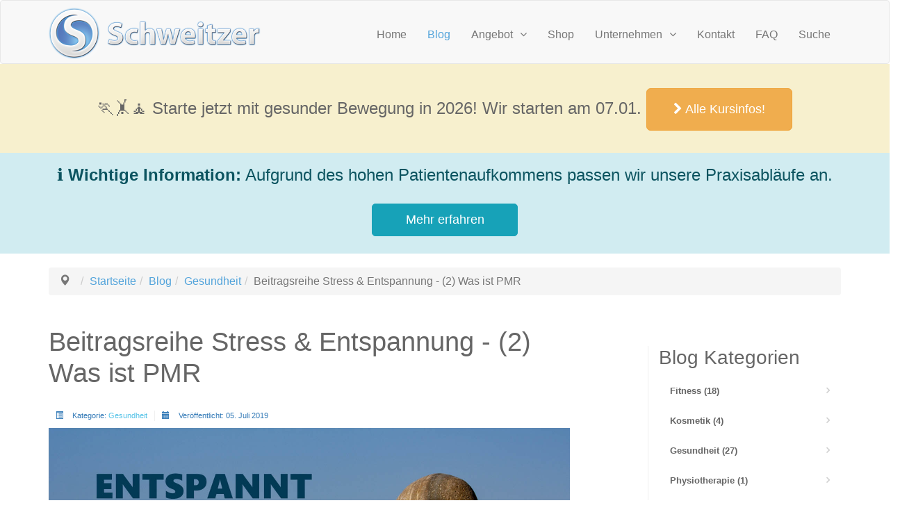

--- FILE ---
content_type: text/html; charset=utf-8
request_url: https://www.schweitzer.tirol/blog/gesundheit/was-ist-pmr
body_size: 8793
content:
<!DOCTYPE html>
<html lang="de-de" dir="ltr">

<head>

    
    <meta charset="utf-8" />
	<base href="https://www.schweitzer.tirol/blog/gesundheit/was-ist-pmr" />
	<meta name="x-ua-compatible" content="IE=edge,chrome=1" />
	<title>Beitragsreihe Stress &amp; Entspannung - (2) Was ist PMR - Gesundheitszentrum Schweitzer</title>
	<link href="/templates/schweitzertemplate/favicon.ico" rel="shortcut icon" type="image/vnd.microsoft.icon" />
	<link href="/plugins/system/jce/css/content.css?4d986eb862281dec5b11bfb0ed110a4a" rel="stylesheet" />
	<link href="/templates/schweitzertemplate/css/font-awesome.min.css" rel="stylesheet" />
	<link href="/templates/schweitzertemplate/js_prod/leaflet/leaflet.css" rel="stylesheet" />
	<link href="/templates/schweitzertemplate/css/styles.css?version=5" rel="stylesheet" />
	<link href="/templates/schweitzertemplate/css/advent.css?version=3" rel="stylesheet" />
	<link href="/templates/schweitzertemplate/internal/plugins/rs-plugin/css/settings.css" rel="stylesheet" />
	<link href="/templates/schweitzertemplate/internal/plugins/rs-plugin/css/extralayers.css" rel="stylesheet" />
	<link href="/templates/schweitzertemplate/internal/plugins/magnific-popup/magnific-popup.css" rel="stylesheet" />
	<link href="/templates/schweitzertemplate/internal/css/animations.css" rel="stylesheet" />
	<link href="/templates/schweitzertemplate/internal/plugins/owl-carousel/owl.carousel.css" rel="stylesheet" />
	<link href="/templates/schweitzertemplate/css/aos.css" rel="stylesheet" />
	<link href="/templates/schweitzertemplate/css/grc.css" rel="stylesheet" />
	<link href="/templates/schweitzertemplate/css/two-clicks.css" rel="stylesheet" />
	<script src="/media/system/js/core.js"></script>
	<script src="/media/system/js/mootools-core.js"></script>
	<script src="/templates/schweitzertemplate/internal/plugins/modernizr.js"></script>
	<script src="/templates/schweitzertemplate/js_prod/jquery-3.2.1.min.js"></script>
	<script src="/templates/schweitzertemplate/js_prod/jquery-migrate-1.4.1.min.js"></script>
	<script src="/templates/schweitzertemplate/js_prod/jquery-noconflict.js"></script>
	<script src="/templates/schweitzertemplate/js_prod/breezingform_scripts.js"></script>
	<script src="/media/system/js/punycode.js"></script>
	<script src="/media/system/js/validate.js"></script>
	<script src="/templates/schweitzertemplate/js_prod/bootstrap.min.js"></script>
	<script src="/templates/schweitzertemplate/internal/plugins/jquery.browser.js"></script>
	<script src="/templates/schweitzertemplate/internal/plugins/SmoothScroll.js"></script>
	<script src="/templates/schweitzertemplate/internal/plugins/owl-carousel/owl.carousel.min.js"></script>
	<script src="/templates/schweitzertemplate/internal/plugins/jquery.appear.js"></script>
	<script src="/templates/schweitzertemplate/internal/plugins/jquery.parallax-1.1.3.js"></script>
	<script src="/templates/schweitzertemplate/internal/js/template.js"></script>
	<script src="/templates/schweitzertemplate/internal/plugins/magnific-popup/jquery.magnific-popup.js"></script>
	<script src="/templates/schweitzertemplate/js_prod/isotope.pkgd.min.js"></script>
	<script src="/templates/schweitzertemplate/js_prod/aos.js"></script>
	<script src="/templates/schweitzertemplate/js_prod/nav_effects.js"></script>
	<script src="/templates/schweitzertemplate/js_prod/schedule.js"></script>
	<script src="/templates/schweitzertemplate/js_prod/two-clicks.js"></script>
	<meta property="og:title" content="Gesundheitszentrum Schweitzer" />
	<meta property="og:type" content="website" />
	<meta property="og:image" content="https://www.schweitzer.tirol/images/2024/aerial_yoga_fb.jpg" />
	<meta property="og:url" content="www.schweitzer.tirol" />
	<meta property="og:site_name" content="Gesundheitszentrum Schweitzer" />
	<meta property="og:description" content="Gesundheit &amp; Wohlbefinden" />
	<meta property="fb:app_id" content="1174405333510151" />

    <meta name="page-topic" content="Gesundheit"/>
    <meta name="audience" content="Alle"/>
    <meta name="Robots" content="INDEX,FOLLOW"/>
    <meta name="Language" content="Deutsch"/>

    <meta http-equiv="cache-control" content="no-cache">

    <!-- HTML5 shim and Respond.js for IE8 support of HTML5 elements and media queries -->
    <!--[if lt IE 9]>
    <script src="https://oss.maxcdn.com/html5shiv/3.7.2/html5shiv.min.js"></script>
    <script src="https://oss.maxcdn.com/respond/1.4.2/respond.min.js"></script>
    <![endif]-->

    <!--[if IE]>
    <style>
        .row-flex, .row-flex > div[class*='col-'] {
            display: table-cell;
        }
    </style>
    <![endif]-->
    <link rel="apple-touch-icon" href="https://schweitzer.tirol/apple-touch-icon.png"/>
        <!-- <script src='https://www.google.com/recaptcha/api.js'></script>    -->
    <meta name="facebook-domain-verification" content="gjx8z4uboh2svdxdfdddps2bdfjdy7" />
    <meta name="viewport" content="width=device-width, initial-scale=1.0, maximum-scale=5.0, user-scalable=1"/>
    <meta property="og:image" content="https://www.schweitzer.tirol/images/2025/aerial_yoga_fb.jpg">
    <meta property="og:url" content="https://www.schweitzer.tirol">
    <meta property="og:title" content="YOGA Workshop 🧘‍♀️">
    <meta property="og:description" content="am 03. Juli - 17:00">
    <meta property="og:type" content="website">
    <meta property="fb:app_id" content="1174405333510151" />
</head>

<body>
<div class="header">
    <div class="main-navigation animated">
        <nav class="navbar navbar-default" role="navigation">
            <div class="container">
                <div class="navbar-header">
                    <a class="navbar-brand" id="logo" aria-label="Homepage" href="/">
                        <img class="visible-lg visible-md img-responsive"
                             src="/templates/schweitzertemplate/images/schweitzer_logo.png">
                        <img class="visible-sm visible-xs img-responsive"
                             src="/templates/schweitzertemplate/images/schweitzer_logo_small.png">
                    </a>
                    <button type="button" class="navbar-toggle" data-toggle="collapse"
                            data-target="#menu-navbar" aria-expanded="false">
                        <span class="sr-only">Menü einblenden</span>
                        <span class="icon-bar"></span>
                        <span class="icon-bar"></span>
                        <span class="icon-bar"></span>
                    </button>

                </div>
                <div class="navbar-collapse collapse" id="menu-navbar">
                    <ul class="nav menu nav navbar-nav navbar-right">
<li class="item-101 default"><a href="/" >Home</a></li><li class="item-409 current active"><a href="/blog" >Blog</a></li><li class="item-141 deeper parent dropdown"><a href="/angebot" class="dropdown-toggle" data-toggle="dropdown" aria-expanded="false">Angebot<i class="fa fa-angle-down pl-10" aria-hidden="true"></i></a><ul class="nav-child dropdown-menu"><li class="item-103 parent dropdown"><a href="/angebot/med" >Arzt</a></li><li class="item-104 parent dropdown"><a href="/angebot/physio" >Physiotherapie</a></li><li class="item-109 parent dropdown"><a href="/angebot/kosmetik" >Kosmetik</a></li><li class="item-142 parent dropdown"><a href="/angebot/sport-fitness" >Sport &amp; Fitness</a></li><li class="item-399"><a href="/angebot/sport-fitness/kurse" >Aktuelle Kurse</a></li><li class="item-296 parent dropdown"><a href="/angebot/ernaehrung" >Ernährung &amp; Diät</a></li></ul></li><li class="item-507"><a href="https://shop.schweitzer.tirol" >Shop</a></li><li class="item-102 deeper parent dropdown"><a href="/allgemein/ueber-uns" class="dropdown-toggle" data-toggle="dropdown" aria-expanded="false">Unternehmen<i class="fa fa-angle-down pl-10" aria-hidden="true"></i></a><ul class="nav-child dropdown-menu"><li class="item-106"><a href="/allgemein/ueber-uns" >Über uns</a></li><li class="item-107 parent dropdown"><a href="/allgemein/team" >Das Team</a></li><li class="item-108"><a href="/allgemein/ordination" >Ordination &amp; Räume</a></li></ul></li><li class="item-105"><a href="/kontakt" >Kontakt</a></li><li class="item-135"><a href="/faq" >FAQ</a></li><li class="item-398"><a href="/suche" >Suche</a></li></ul>

                </div>
            </div>
            <div>
                
            </div>
        </nav>
    </div>
    </div>


<div class="custom"  >
	<div class="container-fluid container-fluid-ms" style="background-color: #f7f0ce;">
    <div class="col-md-12 text-center buffer-top-sm">
        <p class="lead">🏃‍🤸‍🧘‍ Starte jetzt mit gesunder Bewegung in 2026! Wir starten am 07.01.
            <a class="btn btn-warning btn-lg" href="/aktuelle-kurse">
                <i class="fa fa-chevron-right" aria-hidden="true"></i> Alle Kursinfos!
            </a>
        </p>
    </div>
</div>
</div>


<div class="custom"  >
	<div style="background-color: #d1ecf1; color: #0c5460; padding: 15px 0;" class="container-fluid">
  <div class="row">
    <div class="col-md-12 text-center">
      <p class="lead" style="margin-bottom: 15px;">
        ℹ️ <strong>Wichtige Information:</strong> Aufgrund des hohen Patientenaufkommens passen wir unsere Praxisabläufe an.
      </p>
      <a href="/neue-praxisorganisation" class="btn btn-info btn-lg" style="background-color: #17a2b8; border-color: #17a2b8; color: white; padding: 10px 20px; text-decoration: none; border-radius: 5px; display: inline-block;">
        Mehr erfahren
      </a>
    </div>
  </div>
</div></div>



    <div class="container breadcrumb_sec hidden-xs hidden-sm">
        		<div class="moduletable">
						
<ul class="breadcrumb">
	<li class="active"><span class="glyphicon glyphicon-map-marker" aria-hidden="true"></span></li><li><a href="/" class="pathway">Startseite</a><span class="divider"> <span class="icon-arrow-right"></span></span></li><li><a href="/blog" class="pathway">Blog</a><span class="divider"> <span class="icon-arrow-right"></span></span></li><li><a href="/blog/gesundheit" class="pathway">Gesundheit</a><span class="divider"> <span class="icon-arrow-right"></span></span></li><li class="active"><span>Beitragsreihe Stress &amp; Entspannung - (2) Was ist PMR</span></li></ul>
		</div>
	
    </div>
<div id="maincontent" class="container-wrapper margintop">
    
        <div class="main-box">
        <div class="container">
            <div class="row">
                <div class="col-md-12">
                <div id="system-message-container">
	</div>

                </div>
            </div>
        </div>
    </div>
            <div class="container">
            <div class="row">
                <div class="col-md-8">
                    <h1>
                    Beitragsreihe Stress &amp; Entspannung - (2) Was ist PMR            </h1>
<article class="clearfix blogpost full" itemprop="blogPost" itemscope itemtype="http://schema.org/BlogPosting">

<div class="blogpost-body">
    <div>
	
		    <header class="clearfix">
		<div style="float:left;">
                                                    
				<div class="article-info muted">
			<dl class="article-info">
			<dt class="article-info-term">Details</dt>

													<dd class="category-name">
                    <span class="glyphicon glyphicon-list-alt" aria-hidden="true"> </span>
																Kategorie: <a href="/blog/gesundheit">Gesundheit</a>									</dd>
			
							<dd class="published">
					<span class="glyphicon glyphicon-calendar" aria-hidden="true"> </span> Veröffentlicht: 05. Juli 2019				</dd>
			
											
										</dl>
		</div>
	


    </header>

    	
	

            
                            <div class="overlay-container">
            <img  title="Stress und Entspannung"                    src="/images/blog/2019/entspannt-in-den-sommer.jpg" alt="Stress und Entspannung"/>
            <div class="overlay">
                <div class="overlay-link">
                    <a href="/images/blog/2019/entspannt-in-den-sommer.jpg" class="popup-img-single" <img  title="Stress und Entspannung"><i class="fa fa-search-plus"></i></a>
                </div>
            </div>
        </div>
        

	
        
                        



                        <div class="blogpost-content">
        <h2 class="subtitle">Was ist „Progressive Muskelentspannung“ (PMR)?</h2>
<p>&nbsp;</p>
 
<p>Die häufig genutzte Abkürzung „PMR“ steht für „Progressive Muskelrelaxation“ und bedeutet fortschreitende (zunehmende) Muskelentspannung. Und genau das ist das Ziel dieser Entspannungsmethode.</p>
<p>Den Ursprung fand die Technik in der 30er-Jahren, als der bekannte Vertreter der PMR Edmund Jacobson (ein US-amerikanischer Arzt) den Zusammenhang zwischen psychischer und physischer Spannung erforschte. Er kam zu der Einsicht, dass durch empfundene Angst eine Muskelspannung eintritt und es gelang ihm, bei Patienten diese Angst zu beseitigen, indem er die Spannung in der Muskulatur löste. Dieser Zusammenhang zwischen körperlicher und psychischer Spannung und Entspannung ist der grundlegende Ansatz der PMR.</p>
<p>Da der Mensch ist eine untrennbare Einheit von Körper und Psyche ist, kann er auch nur ganzheitlich reagieren. Wir leben in einer leistungsorientierten Gesellschaft, in der es schwierig sein kann, sich Zeit zu nehmen, in den Körper hineinzufühlen und bewusst wahrzunehmen. In fernöstlichen Regionen findet diese Einsicht noch praktische Anwendung – wer es (noch) nicht für sich entdeckt hat, muss es erst wieder lernen. Und ja, es ist lernbar!</p>
<p>Unser Körper hat das Potential, über klassische Konditionierung ein geschaffenes Muster in Gang zu setzen. Das bedeutet, dass auf einen eigenen „Befehl“ (Selbstinstruktion) eine Reaktion ausgelöst werden kann – in unserem Fall die Entspannung. Das Ziel ist es, dieses Ergebnis in unseren Alltag zu transferieren, was über die PMR sehr einfach funktioniert.</p>
<h2>Wie funktioniert die PMR?</h2>
<p>Einfach erklärt geht es bei der PMR darum, verschiedene Muskelgruppen anzuspannen und daraufhin wieder locker zu lassen und den Unterschied zwischen Spannung und Entspannung wahrzunehmen. Wenn man dieses Vorgehen regelmäßig wiederholt, lernt der Körper (über Konditionierung) automatisch dazu. Es kommt zu einer ausbreitenden Entspannung der Muskulatur: man spricht von einer Generalisierung, von einem Fließen durch den Körper.</p>
<p>Dabei handelt es sich um keine „Zauberei“ – es ist eine wissenschaftlich fundierte Methode, die sehr einfach zu erlernen ist, wenig Zeit bedarf und sehr gut in den Alltag zu integrieren ist.</p>
<p>E. Jacobson hat eine Methode entwickelt, bei der viele einzelne Muskelgruppen pro Entspannungseinheit durchgegangen werden. Die heutzutage bekannteste Variante ist eine Kürzung auf 16 Muskelgruppen (nach Bernstein &amp; Borcovec), die zu Beginn zirka 30 Minuten in Anspruch nimmt und später noch weiter gekürzt werden kann (sogar bis auf wenige Sekunden!).</p>
<div class="overlay-container"><img src="/images/zitat-pmr.jpg" alt="Test" itemprop="Zitat PMR" width="1000" height="667" />
<div class="overlay">
<div class="overlay-links"><a href="/images/zitat-pmr.jpg" class="popup-img-single" title="Zitat PMR"><i class="fa fa-search-plus"></i></a></div>
</div>
</div>
<h2>Praxis</h2>
<p>Wir stellen euch hier die 16 Muskelgruppen vor, wie man sie am einfachsten anspannen kann und wie der Ablauf grundlegend aussieht.</p>
<div>
<ul>
<li>Ausgangsposition
<ul>
<li>Zu Beginn ist es am einfachsten in einer liegenden Position (Rückenlage).</li>
<li>Die Kleidung sollte angenehm sein und nicht zu beengend.</li>
<li>Die Augen können geschlossen sein, aber wenn man möchte auch geöffnet werden.</li>
<li>Grundsätzlich werden die Muskelgruppen, die man bereits entspannt hat, während der restlichen Entspannungseinheit nicht mehr bewegt, außer man möchte sich Umlegen, weil die Position nicht mehr angenehm ist.</li>
</ul>
</li>
<li>jede Muskelgruppe (siehe weiter unten) wird zweimal direkt hintereinander angespannt und wieder locker gelassen
<ul>
<li>Erste Anspannung 5-7 Sekunden halten, dann abrupt locker lassen und 30 – 40 Sekunden in den Muskel „hineinfühlen“ (versuchen zu spüren, wie sich der Unterschied zwischen Spannung und Entspannung anfühlt)</li>
<li>Zweite Anspannung wieder 5-7 Sekunden halten, abrupt locker lassen und diesmal etwas länger (bis zu 1 Minute) den entspannten Muskel wahrnehmen</li>
<li>… dann geht’s weiter zur zweiten Muskelgruppe, bis alle 16 durch sind.</li>
</ul>
</li>
<li>Die 16 Muskelgruppen: Im Folgenden werden die Begriffe „dominant“ und „nichtdominant“ verwendet. Wir beginnen die Übungen immer auf der dominanten Seite (Rechtshänder beginnen rechts, Linkshänder beginnen links – außer ihr fühlt euch andersrum wohler!).
<ul>
<li><span class="highlight">dominante Hand + Unterarm</span> (feste Faust machen)</li>
<li><span class="highlight">dominanter Oberarm</span> (Ellbogen gegen Boden drücken)</li>
<li><span class="highlight">nichtdominante Hand + Unterarm</span> (feste Faust machen)</li>
<li><span class="highlight">nichtdominanter Oberarm</span> (Ellbogen gegen Boden drücken)</li>
<li><span class="highlight">Stirn</span> (Augenbrauen heben, oder Stirn runzeln)</li>
<li><span class="highlight">mittlere Gesichtspartie</span> (Nase rümpfen und Augen zukneifen)</li>
<li><span class="highlight">untere Gesichtspartie</span> (Zähne aufeinanderdrücken (zubeißen) und Mundwinkel nach hinten ziehen)</li>
<li><span class="highlight">Nacken</span> (Kinn auf Brust drücken und Hinterkopf gleichzeitig nach hinten-unten drücken)</li>
<li><span class="highlight">Brust + Schultern + obere Rückenpartie</span> (Schulterblätter hinten zusammendrücken)</li>
<li><span class="highlight">Bauch</span> (Bauch anspannen / hart machen)</li>
<li><span class="highlight">dominanter Oberschenkel</span> (Kniegelenk strecken und Ferse in Boden drücken)</li>
<li><span class="highlight">dominanter Unterschenkel</span> (Vorderseite: Ziehen nach oben ziehen)</li>
<li><span class="highlight">dominanter Fuß</span> (Fuß strecken, nach innen drehen und Zehen beugen – vorsichtig, denn dieser Bereich neigt manchmal zu Muskelkrämpfen)</li>
<li><span class="highlight">nichtdominanter Oberschenkel</span> (Kniegelenk strecken und Ferse in Boden drücken)</li>
<li><span class="highlight">nichtdominanter Unterschenkel</span> (Vorderseite: Ziehen nach oben ziehen)</li>
<li><span class="highlight">nichtdominanter Fuß</span> (Fuß strecken, nach innen drehen und Zehen beugen – vorsichtig, denn dieser Bereich neigt manchmal zu Muskelkrämpfen)</li>
</ul>
</li>
<li>Weitere Hinweise
<ul>
<li>Bei den Muskelgruppen oben sind jeweils dahinter in der Klammer Vorschläge, wie die Muskelgruppe angespannt werden kann. Findet am besten selbst heraus, ob es eine andere Variante für euch gibt, die euch leichter fällt. Ihr könnte bei Fragen natürlich auch gerne mit uns in Kontakt treten!</li>
<li>Wenn sich das Anspannen einer Muskelgruppe für euch nicht gut anfühlt, oder ihr aus einem anderen Grund (zum Beispiel wegen einer Verletzung) die Muskelgruppe auslassen möchtet oder müsst, ist das kein Problem! Es tritt dennoch eine „Generalisierung“ ein: das bedeutet, die Entspannung kann sich trotzdem im Körper ausbreiten.</li>
<li>Ihr könnt gerne täglich üben! Entspannung ist eine Fähigkeit, die durch Üben gelernt wird.</li>
</ul>
</li>
<li>Nach der Entspannung aller Muskelgruppen kann es sehr angenehm sein, immer die gleiche „Beendigung“ der Einheit zu wählen. Diese könnte so aussehen: Zuerst die Füße und Beine bewegen (beugen, strecken), dann die Hände und Arme bewegen, anschließen Kopf und Halsbereich vorsichtig bewegen, und abschließend die Augen wieder öffnen, wenn sie geschlossen waren.</li>
</ul>


<h2>Übersicht</h2>
<p><b>Hier ist eine Übersicht unserer Beitragsreihe zum Thema Stress &amp; Entspannung für euch</b> - folgt uns auf
    <a target="_blank" aria-label="Instagram" href="https://www.instagram.com/gesundheitszentrumschweitzer" rel="noopener noreferrer"><i class="fa fa-instagram" aria-hidden="true"></i> Instagram</a> und <a target="_blank" aria-label="Facebook" href="https://www.facebook.com/schweitzertirol" rel="noopener noreferrer"><i class="fa fa-facebook-official" aria-hidden="true"></i> Facebook</a>
    und bleibt informiert, wann unsere nächsten Beiträge veröffentlicht werden!</p>

<ol>
    <li><a href="/blog/gesundheit/stress-und-entspannung">Aus dem Gleichgewicht - was bedeutet Stress für unseren Körper?</a></li>
    <li><a href="/blog/gesundheit/was-ist-pmr">Was ist „Progressive Muskelentspannung“ (PMR)?</a></li>
    <li>NÄCHSTES THEMA: <a href="/blog/gesundheit/wirkung-von-entspannung-auf-unseren-koerper">Wie wirkt sich Entspannung auf physiologische (körperliche) Funktionen aus?</a></li>
    <li><a href="/blog/gesundheit/pmr-anwendungsbereiche">In welchen Bereichen findet die PMR Anwendung?</a></li>
    <li><a href="/blog/gesundheit/pmr-und-blutdruck">Wie wirkt PMR bei erhöhtem Blutdruck?</a></li>
    <li>Wie effektiv ist PMR bei Neurodermitis?</li>
    <li>Wirkt die PMR auf unsere Stimmungslage?</li>
    <li>Vorstellung einer „gekürzten“ Variante der PMR</li>
    <li>Welchen Einfluss hat PMR auf den Cortisolgehalt (Stresshormon)?</li>
    <li>Wie wirkt PMR bei Menschen mit Angstneurosen?</li>
    <li>Wie hilft PMR bei Magen-Darm-Problemen?</li>
    <li>Eure Wunschthemen! Stress und Entspannung haben so vielschichtige Wirkungen auf unsere Gesundheit, sodass annähernd jeder Lebensbereich betroffen sein kann. Gibt es ein Thema, das euch speziell interessiert und in dieser Beitragsreihe für euch noch zu kurz gekommen ist? Fühlt euch frei, uns eure Wunschthemen zu senden!</li>
</ol>
    </div>

	
	<ul class="pager pagenav">
	<li class="previous">
		<a class="hasTooltip" title="Beitragsreihe Stress &amp; Entspannung - (3) Wirkung von Entspannung" aria-label="Vorheriger Beitrag: Beitragsreihe Stress &amp; Entspannung - (3) Wirkung von Entspannung" href="/blog/gesundheit/wirkung-von-entspannung-auf-unseren-koerper" rel="prev">
			<span class="icon-chevron-left" aria-hidden="true"></span> <span aria-hidden="true">Zurück</span>		</a>
	</li>
	<li class="next">
		<a class="hasTooltip" title="Beitragsreihe Stress &amp; Entspannung - (1) Wirkung von Stress" aria-label="Nächster Beitrag: Beitragsreihe Stress &amp; Entspannung - (1) Wirkung von Stress" href="/blog/gesundheit/stress-und-entspannung" rel="next">
			<span aria-hidden="true">Weiter</span> <span class="icon-chevron-right" aria-hidden="true"></span>		</a>
	</li>
</ul>
						 </div>
</div>
    <footer class="clearfix">
        <ul class="links pull-left">
                        <li><i class="fa fa-tags pr-5"></i>
                                    
                    																		<a href="/component/tags/tag/entspannung">
						Entspannung					</a>
        ,																					<a href="/component/tags/tag/stress">
						Stress					</a>
        					                            </li>
        </ul>
    </footer>
</article>

                </div>
                <div class="col-md-3 col-md-offset-1 spacer_menu_right">
                               <div class="block ">
           	<div class="moduletable">           	
	           				<div class="module-title">
	                		<h3 class="title"><span class="" ></span>Blog Kategorien</h3>
			</div>
	                		                	<div class="module-content">
	                		<nav>
<ul class="nav nav-pills nav-stacked ">
	<li> 		<a href="/blog/fitness">
		Fitness							(18)
					</a>

					</li>
	<li> 		<a href="/blog/kosmetik">
		Kosmetik							(4)
					</a>

					</li>
	<li> 		<a href="/blog/gesundheit">
		Gesundheit							(27)
					</a>

					</li>
	<li> 		<a href="/blog/physiotherapie">
		Physiotherapie							(1)
					</a>

					</li>
</ul>
</nav>	                	</div>
              </div>             	
           </div>
	           <div class="block ">
           	<div class="moduletable">           	
	           				<div class="module-title">
	                		<h3 class="title"><span class="" ></span>Beliebte Themen</h3>
			</div>
	                		                	<div class="module-content">
	                		<div class="tagspopular">
	<ul>
		<li>
		<a href="/component/tags/tag/naturkosmetik">
			Naturkosmetik</a>
			</li>
		<li>
		<a href="/component/tags/tag/insulin">
			Insulin</a>
			</li>
		<li>
		<a href="/component/tags/tag/kreislauf">
			Kreislauf</a>
			</li>
		<li>
		<a href="/component/tags/tag/osteoporose">
			Osteoporose</a>
			</li>
		<li>
		<a href="/component/tags/tag/schlaf">
			Schlaf</a>
			</li>
		<li>
		<a href="/component/tags/tag/krebs">
			Krebs</a>
			</li>
		<li>
		<a href="/component/tags/tag/gesundheit">
			Gesundheit</a>
			</li>
		<li>
		<a href="/component/tags/tag/diabetes">
			Diabetes</a>
			</li>
		<li>
		<a href="/component/tags/tag/ermuedung">
			Ermüdung</a>
			</li>
		<li>
		<a href="/component/tags/tag/glukose">
			Glukose</a>
			</li>
		</ul>
</div>
	                	</div>
              </div>             	
           </div>
	           <div class="block ">
           	<div class="moduletable">           	
	           				<div class="module-title">
	                		<h3 class="title"><span class="" ></span>Neueste Beiträge</h3>
			</div>
	                		                	<div class="module-content">
	                		<ul class="latestnews">
	<li>
		<a href="/blog/physiotherapie/regelmaessiges-training-gegen-demenz">
			Regelmäßiges Training gegen Demenz – Aktiv bleiben, geistig fit bleiben!</a>
	</li>
	<li>
		<a href="/blog/gesundheit/koerperliche-aktivitaet-als-therapie-teil-3">
			Körperliche Aktivität als Therapie - Teil 3</a>
	</li>
	<li>
		<a href="/blog/gesundheit/app-zur-verhaltensaenderung">
			App zur Verhaltensänderung</a>
	</li>
	<li>
		<a href="/blog/gesundheit/stufen-der-verhaltensaenderung">
			Wie schafft man es, ein Verhalten zu ändern?</a>
	</li>
	<li>
		<a href="/blog/fitness/wie-schafft-man-es-aktiv-zu-bleiben">
			Wie schafft man es, aktiv zu bleiben?</a>
	</li>
</ul>
	                	</div>
              </div>             	
           </div>
	
                </div>
            </div>
        </div>
    </div>

    <div class="container breadcrumb_sec hidden-md hidden-lg">
        		<div class="moduletable">
						
<ul class="breadcrumb">
	<li class="active"><span class="glyphicon glyphicon-map-marker" aria-hidden="true"></span></li><li><a href="/" class="pathway">Startseite</a><span class="divider"> <span class="icon-arrow-right"></span></span></li><li><a href="/blog" class="pathway">Blog</a><span class="divider"> <span class="icon-arrow-right"></span></span></li><li><a href="/blog/gesundheit" class="pathway">Gesundheit</a><span class="divider"> <span class="icon-arrow-right"></span></span></li><li class="active"><span>Beitragsreihe Stress &amp; Entspannung - (2) Was ist PMR</span></li></ul>
		</div>
	
    </div>
<footer id="footer" class="light">
    <div class="footer">
        <div class="container">
            

<div class="custom"  >
	<div class="row">
    <div class="col-sm-10 col-xs-8 col-xxs">
        <div class="footer-content">
            <div class="logo-footer"><img id="logo-footer" src="/images/schweitzer_logo_bw.png" alt="Gesundheitszentrum Schweitzer" /></div>
            <div class="row" itemscope="itemscope" itemtype="http://schema.org/Organization">
                <div class="col-sm-6">
                    <p><strong><span itemprop="name">Gesundheitszentrum Schweitzer</span></strong></p>
                    <p>Arzt, Apotheke, Physiotherapie, Kosmetik, Sport- und Fitness in Tulfes</p>
                    <ul class="social-links circle">
                        <li class="facebook"><a target="_blank" aria-label="Facebook" href="https://www.facebook.com/schweitzertirol/" rel="noopener noreferrer"><i class="fa fa-facebook"></i></a></li>
                        <li class="instagram"><a target="_blank" aria-label="Twitter" href="https://www.instagram.com/gesundheitszentrumschweitzer/" rel="noopener noreferrer"><i class="fa fa-instagram"></i></a></li>
                        <li class="twitter"><a target="_blank" aria-label="Twitter" href="https://twitter.com/SchweitzerTirol" rel="noopener noreferrer"><i class="fa fa-twitter"></i></a></li>
                        <li class="linkedin"><a target="_blank" aria-label="Linked-In" href="https://www.linkedin.com/company/14056172" rel="noopener noreferrer"><i class="fa fa-linkedin"></i></a></li>
                    </ul>
                </div>
                <div class="col-sm-6">
                    <ul class="list-icons">
                        <li><a title="Ort" href="https://g.page/schweitzertirol?share"><i class="fa fa-map-marker pr-10"></i> <span itemprop="address" itemscope itemtype="https://schema.org/PostalAddress"><span itemprop="streetAddress">Weiher 7</span>, <span itemprop="postalCode">6075</span> <span itemprop="addressRegion">Tulfes</span></span></a></li>
                        <li><a title="Ort" href="tel:+43522378892"><i class="fa fa-phone pr-10"></i> <span itemprop="telephone">+43 5223 78892</span></a></li>
                        <li title="Fax"><i class="fa fa-fax pr-10"></i> <span property="faxNumber">+43 5223 78892 20</span></li>
                        <li><a title="Mail" href="mailto:info@schweitzer.tirol"><i class="fa fa-envelope-o pr-10"></i><span itemprop="email">info@schweitzer.tirol</span></a></li>
                        <li><a title="Öffnungszeiten" href="/kontakt#oeffnungszeiten" class="link"><span><i class="fa fa-clock-o pr-10"></i> Öffnungszeiten</span></a></li>
                    </ul>
                </div>
            </div>
            <a href="/allgemein/ueber-uns" class="link"><span>mehr Information</span></a></div>
    </div>
    <div class="space-bottom hidden-lg hidden-xs">&nbsp;</div>
    <div class="col-sm-2 col-xs-4 col-xxs">
        <div class="footer-content">
            <h2>Links</h2>
            <nav>
                <ul class="nav nav-pills nav-stacked">
                    <li><a href="/faq">FAQ</a></li>
                    <li><a href="/allgemein/ueber-uns">Über uns</a></li>
<li><a href="/jobs">Karriere / Jobs</a></li>
                    <li><a href="/kontakt">Kontakt</a></li>
                    <li><a href="/links">Links</a></li>
                    <li><a href="/datenschutz">Datenschutz</a></li>
                    <li><a href="/impressum">Impressum</a></li>

                </ul>
            </nav>
        </div>
    </div>
</div></div>

        </div>
    </div>
    <div class="subfooter">
        <div class="container">
            <div class="row">
                <div class="col-md-12">
                    

<div class="custom"  >
	<p>© 2022 Gesundheitszentrum Schweitzer</p></div>

                </div>
            </div>
        </div>
    </div>
</footer>
</body>
</html>


--- FILE ---
content_type: text/css
request_url: https://www.schweitzer.tirol/templates/schweitzertemplate/css/grc.css
body_size: -247
content:
/* .grecaptcha-badge { opacity:0;} */

--- FILE ---
content_type: application/javascript
request_url: https://www.schweitzer.tirol/templates/schweitzertemplate/js_prod/nav_effects.js
body_size: 599
content:
jQuery(document).ready(function () {
  var e;
  jQuery(".nav-tabs a").click(function () {
    jQuery(this).tab("show");
  }),
    AOS.init({ offset: 200, duration: 1200, once: !0 }),
    jQuery("#pos-change-btn").click(function () {
      jQuery("html, body").animate(
        { scrollTop: jQuery("#main-content-pos").offset().top },
        2e3
      );
    }),
    ((Modernizr.mq("only all and (min-width: 768px)") && !Modernizr.touch) ||
      jQuery("html.ie8").length > 0) &&
      jQuery(
        ".main-navigation .navbar-nav>li.dropdown, .main-navigation li.dropdown>ul>li.dropdown"
      ).hover(
        function () {
          var o = jQuery(this);
          e = setTimeout(function () {
            o.addClass("open").slideDown(),
              o.find(".dropdown-toggle").addClass("disabled");
          }, 0);
        },
        function () {
          clearTimeout(e),
            jQuery(this).removeClass("open"),
            jQuery(this).find(".dropdown-toggle").removeClass("disabled");
        }
      ),
    (Modernizr.mq("only all and (max-width: 767px)") || Modernizr.touch) &&
      jQuery(
        ".main-navigation [data-toggle=dropdown], .header-top [data-toggle=dropdown]"
      ).on("click", function (e) {
        jQuery(this).parent().hasClass("open") ||
          (e.preventDefault(),
          e.stopPropagation(),
          jQuery(this).parent().siblings().removeClass("open"),
          jQuery(this)
            .parent()
            .siblings()
            .find("[data-toggle=dropdown]")
            .parent()
            .removeClass("open"),
          jQuery(this).parent().toggleClass("open"),
          (location.href = this.href));
      }),
    jQuery('[data-toggle="tooltip"]').tooltip(),
    jQuery(".owl-carousel").length > 0 &&
      (jQuery(".owl-carousel.carousel").owlCarousel({
        items: 4,
        dots: !1,
        nav: !0,
        navText: !1,
        autoplay: !0,
        loop: !0,
      }),
      jQuery(".owl-carousel.carousel-autoplay").owlCarousel({
        items: 4,
        autoplay: !0,
        autoplayTimeout: 5e3,
        autoplaySpeed: 700,
        dots: !1,
        nav: !0,
        navText: !1,
        loop: !0,
      }),
      jQuery(".owl-carousel.clients").owlCarousel({
        items: 3,
        autoplay: !0,
        autoplayTimeout: 5e3,
        autoplaySpeed: 700,
        dots: !1,
        loop: !0,
        responsive: {
          479: { items: 3 },
          768: { items: 4 },
          992: { items: 5 },
          1200: { items: 5 },
        },
      }),
      jQuery(".owl-carousel.content-slider").owlCarousel({
        items: 1,
        autoplay: !0,
        autoplayTimeout: 5e3,
        autoplaySpeed: 700,
        nav: !1,
        navText: !1,
        dots: !1,
        loop: !0,
      }),
      jQuery(".owl-carousel.content-slider-with-controls").owlCarousel({
        items: 1,
        nav: !0,
        navText: !1,
        dots: !0,
        autoplay: !1,
        loop: !0,
      }),
      jQuery(
        ".owl-carousel.content-slider-with-controls-autoplay"
      ).owlCarousel({
        items: 1,
        autoplay: !0,
        autoplayTimeout: 5e3,
        autoplaySpeed: 700,
        nav: !0,
        navText: !1,
        dots: !0,
        loop: !0,
      }),
      jQuery(".owl-carousel.content-slider-with-controls-bottom").owlCarousel({
        items: 1,
        nav: !0,
        navText: !1,
        autoplay: !1,
        dots: !0,
        loop: !0,
      }));
});


--- FILE ---
content_type: application/javascript
request_url: https://www.schweitzer.tirol/templates/schweitzertemplate/js_prod/schedule.js
body_size: 1694
content:
jQuery(document).ready(function(e){var t="webkitTransitionEnd otransitionend oTransitionEnd msTransitionEnd transitionend",n=e(".csstransitions").length>0;function i(e){this.element=e,this.timeline=this.element.find(".timeline-sched"),this.timelineItems=this.timeline.find("li"),this.timelineItemsNumber=this.timelineItems.length,this.timelineStart=l(this.timelineItems.eq(0).text()),this.timelineUnitDuration=l(this.timelineItems.eq(1).text())-l(this.timelineItems.eq(0).text()),this.eventsWrapper=this.element.find(".events"),this.eventsGroup=this.eventsWrapper.find(".events-group"),this.singleEvents=this.eventsGroup.find(".single-event"),this.eventSlotHeight=this.eventsGroup.eq(0).children(".top-info").outerHeight(),this.modal=this.element.find(".event-modal"),this.modalHeader=this.modal.find(".header"),this.modalHeaderBg=this.modal.find(".header-bg"),this.modalBody=this.modal.find(".body"),this.modalBodyBg=this.modal.find(".body-bg"),this.modalMaxWidth=800,this.modalMaxHeight=480,this.animating=!1,this.initSchedule()}n||(t="noTransition"),i.prototype.initSchedule=function(){this.scheduleReset(),this.initEvents()},i.prototype.scheduleReset=function(){var e=this.mq();"desktop"!=e||this.element.hasClass("js-full")?"mobile"==e&&this.element.hasClass("js-full")?(this.element.removeClass("js-full loading"),this.eventsGroup.children("ul").add(this.singleEvents).removeAttr("style"),this.eventsWrapper.children(".grid-line").remove(),this.element.hasClass("modal-is-open")&&this.checkEventModal()):"desktop"==e&&this.element.hasClass("modal-is-open")?(this.checkEventModal("desktop"),this.element.removeClass("loading")):this.element.removeClass("loading"):(this.eventSlotHeight=this.eventsGroup.eq(0).children(".top-info").outerHeight(),this.element.addClass("js-full"),this.placeEvents(),this.element.hasClass("modal-is-open")&&this.checkEventModal())},i.prototype.initEvents=function(){var t=this;this.singleEvents.each(function(){var t='<span class="event-date">'+e(this).data("start")+" - "+e(this).data("end")+"</span>";e(this).children("a").prepend(e(t))}),this.modal.on("click",".close",function(e){e.preventDefault(),t.animating||t.closeModal(t.eventsGroup.find(".selected-event"))}),this.element.on("click",".cover-layer",function(e){!t.animating&&t.element.hasClass("modal-is-open")&&t.closeModal(t.eventsGroup.find(".selected-event"))})},i.prototype.placeEvents=function(){var t=this;this.singleEvents.each(function(){var n=l(e(this).attr("data-start")),i=l(e(this).attr("data-end"))-n,a=t.eventSlotHeight*(n-t.timelineStart)/t.timelineUnitDuration,o=t.eventSlotHeight*i/t.timelineUnitDuration;e(this).css({top:a-1+"px",height:o+1+"px"})}),this.element.removeClass("loading")},i.prototype.openModal=function(i){var a=this,o=a.mq();if(this.animating=!0,this.modalHeader.find(".event-name").text(i.find(".event-name").text()),this.modalHeader.find(".event-date").text(i.find(".event-date").text()),this.modal.attr("data-event",i.parent().attr("data-event")),this.modalBody.find(".event-info").load(i.parent().attr("data-content")+".html .event-info > *",function(e){a.element.addClass("content-loaded")}),this.element.addClass("modal-is-open"),setTimeout(function(){i.parent("li").addClass("selected-event")},10),"mobile"==o)a.modal.one(t,function(){a.modal.off(t),a.animating=!1});else{var s=i.offset().top-e(window).scrollTop(),d=i.offset().left,l=i.innerHeight(),r=i.innerWidth(),h=e(window).width(),c=e(window).height(),p=.8*h>a.modalMaxWidth?a.modalMaxWidth:.8*h,f=.8*c>a.modalMaxHeight?a.modalMaxHeight:.8*c,g=parseInt((h-p)/2-d),v=parseInt((c-f)/2-s),u=f/l,x=p-r;a.modal.css({top:s+"px",left:d+"px",height:f+"px",width:p+"px"}),m(a.modal,"translateY("+v+"px) translateX("+g+"px)"),a.modalHeader.css({width:r+"px"}),a.modalBody.css({marginLeft:r+"px"}),a.modalBodyBg.css({height:l+"px",width:"1px"}),m(a.modalBodyBg,"scaleY("+u+") scaleX("+x+")"),a.modalHeaderBg.css({height:l+"px",width:r+"px"}),m(a.modalHeaderBg,"scaleY("+u+")"),a.modalHeaderBg.one(t,function(){a.modalHeaderBg.off(t),a.animating=!1,a.element.addClass("animation-completed")})}n||a.modal.add(a.modalHeaderBg).trigger(t)},i.prototype.closeModal=function(i){var a=this,o=a.mq();if(this.animating=!0,"mobile"==o)this.element.removeClass("modal-is-open"),this.modal.one(t,function(){a.modal.off(t),a.animating=!1,a.element.removeClass("content-loaded"),i.removeClass("selected-event")});else{var s=i.offset().top-e(window).scrollTop(),d=i.offset().left,l=i.innerHeight(),r=i.innerWidth(),h=Number(a.modal.css("top").replace("px","")),c=d-Number(a.modal.css("left").replace("px","")),p=s-h;a.element.removeClass("animation-completed modal-is-open"),this.modal.css({width:r+"px",height:l+"px"}),m(a.modal,"translateX("+c+"px) translateY("+p+"px)"),m(a.modalBodyBg,"scaleX(0) scaleY(1)"),m(a.modalHeaderBg,"scaleY(1)"),this.modalHeaderBg.one(t,function(){a.modalHeaderBg.off(t),a.modal.addClass("no-transition"),setTimeout(function(){a.modal.add(a.modalHeader).add(a.modalBody).add(a.modalHeaderBg).add(a.modalBodyBg).attr("style","")},10),setTimeout(function(){a.modal.removeClass("no-transition")},20),a.animating=!1,a.element.removeClass("content-loaded"),i.removeClass("selected-event")})}n||a.modal.add(a.modalHeaderBg).trigger(t)},i.prototype.mq=function(){return window.getComputedStyle(this.element.get(0),"::before").getPropertyValue("content").replace(/["']/g,"")},i.prototype.checkEventModal=function(t){this.animating=!0;var n=this,i=this.mq();if("mobile"==i)n.modal.add(n.modalHeader).add(n.modalHeaderBg).add(n.modalBody).add(n.modalBodyBg).attr("style",""),n.modal.removeClass("no-transition"),n.animating=!1;else if("desktop"==i&&n.element.hasClass("modal-is-open")){n.modal.addClass("no-transition"),n.element.addClass("animation-completed");var a=n.eventsGroup.find(".selected-event"),o=(a.offset().top,e(window).scrollTop(),a.offset().left,a.innerHeight()),s=a.innerWidth(),d=e(window).width(),l=e(window).height(),r=.8*d>n.modalMaxWidth?n.modalMaxWidth:.8*d,h=.8*l>n.modalMaxHeight?n.modalMaxHeight:.8*l,c=h/o,p=r-s;setTimeout(function(){n.modal.css({width:r+"px",height:h+"px",top:l/2-h/2+"px",left:d/2-r/2+"px"}),m(n.modal,"translateY(0) translateX(0)"),n.modalBodyBg.css({height:h+"px",width:"1px"}),m(n.modalBodyBg,"scaleX("+p+")"),n.modalHeader.css({width:s+"px"}),n.modalBody.css({marginLeft:s+"px"}),n.modalHeaderBg.css({height:o+"px",width:s+"px"}),m(n.modalHeaderBg,"scaleY("+c+")")},10),setTimeout(function(){n.modal.removeClass("no-transition"),n.animating=!1},20)}};var a=e(".cd-schedule"),o=[],s=!1;function d(){o.forEach(function(e){e.scheduleReset()}),s=!1}function l(e){var t=(e=e.replace(/ /g,"")).split(":");return 60*parseInt(t[0])+parseInt(t[1])}function m(e,t){e.css({"-moz-transform":t,"-webkit-transform":t,"-ms-transform":t,"-o-transform":t,transform:t})}a.length>0&&a.each(function(){o.push(new i(e(this)))}),e(window).on("resize",function(){s||(s=!0,window.requestAnimationFrame?window.requestAnimationFrame(d):setTimeout(d))}),e(window).keyup(function(e){27==e.keyCode&&o.forEach(function(e){e.closeModal(e.eventsGroup.find(".selected-event"))})})});

--- FILE ---
content_type: application/javascript
request_url: https://www.schweitzer.tirol/templates/schweitzertemplate/js_prod/breezingform_scripts.js
body_size: 1614
content:
function bf_validate_nextpage(e,r){void 0!==bfUseErrorAlerts&&(JQuery(".bfErrorMessage").html(""),JQuery(".bfErrorMessage").css("display","none")),error=ff_validation(ff_currentpage),""!=error?(""==typeof bfUseErrorAlerts?alert(error):bfShowErrors(error),ff_validationFocus("")):(ff_switchpage(ff_currentpage+1),self.scrollTo(0,0))}function bfCheckMaxlength(e,r,a){JQuery("#ff_elem"+e).val().length>r&&JQuery("#ff_elem"+e).val(JQuery("#ff_elem"+e).val().substring(0,r)),a&&JQuery("#bfMaxLengthCounter"+e).text("("+(r-JQuery("#ff_elem"+e).val().length)+" Zeichen übrig)")}function bfRegisterSummarize(e,r,a,t,i){bfSummarizers.push({id:e,connectWith:r,type:a,emptyMessage:t,hideIfEmpty:i})}function bfField(e){var r="";switch(ff_getElementByName(e).type){case"radio":""!=JQuery('[name="'+ff_getElementByName(e).name+'"]:checked').val()&&void 0!==JQuery('[name="'+ff_getElementByName(e).name+'"]:checked').val()&&(r=JQuery('[name="'+ff_getElementByName(e).name+'"]:checked').val(),isNaN(r)||(r=Number(r)));break;case"checkbox":case"select-one":case"select-multiple":var a=document.ff_form2[""+ff_getElementByName(e).name];if("checkbox"==ff_getElementByName(e).type&&void 0===a.length)void 0!==JQuery('[name="'+ff_getElementByName(e).name+'"]:checked').val()&&(r=JQuery('[name="'+ff_getElementByName(e).name+'"]:checked').val(),isNaN(r)||(r=Number(r)));else{for(var t="",i=0;i<a.length;i++)(a[i].checked||a[i].selected)&&(t+=a[i].value+", ");""!=t&&(r=t.substr(0,t.length-2),isNaN(r)||(r=Number(r)))}break;default:r=isNaN(ff_getElementByName(e).value)?ff_getElementByName(e).value:Number(ff_getElementByName(e).value)}return r}function populateSummarizers(){for(var i=0;i<bfSummarizers.length;i++)JQuery("#"+bfSummarizers[i].id).parent().css("display",""),JQuery("#"+bfSummarizers[i].id).html('<span class="bfNotAvailable">'+bfSummarizers[i].emptyMessage+"</span>");for(var i=0;i<bfSummarizers.length;i++){var summVal="";switch(bfSummarizers[i].type){case"bfTextfield":case"bfTextarea":case"bfHidden":case"bfCalendar":case"bfCalendarResponsive":case"bfFile":if(""!=JQuery('[name="ff_nm_'+bfSummarizers[i].connectWith+'[]"]').val()){JQuery("#"+bfSummarizers[i].id).text(JQuery('[name="ff_nm_'+bfSummarizers[i].connectWith+'[]"]').val()).html();var breakableText=JQuery("#"+bfSummarizers[i].id).html().replace(/\r/g,"").replace(/\n/g,"<br/>");if(""!=breakableText){var calc=null;eval("calc = typeof bfFieldCalc"+bfSummarizers[i].id+' != "undefined" ? bfFieldCalc'+bfSummarizers[i].id+" : null"),calc&&(breakableText=calc(breakableText))}JQuery("#"+bfSummarizers[i].id).html(breakableText),summVal=breakableText}break;case"bfRadioGroup":case"bfCheckbox":if(""!=JQuery('[name="ff_nm_'+bfSummarizers[i].connectWith+'[]"]:checked').val()&&void 0!==JQuery('[name="ff_nm_'+bfSummarizers[i].connectWith+'[]"]:checked').val()){var theText=JQuery('[name="ff_nm_'+bfSummarizers[i].connectWith+'[]"]:checked').val();if(""!=theText){var calc=null;eval("calc = typeof bfFieldCalc"+bfSummarizers[i].id+' != "undefined" ? bfFieldCalc'+bfSummarizers[i].id+" : null"),calc&&(theText=calc(theText))}JQuery("#"+bfSummarizers[i].id).html(theText),summVal=theText}break;case"bfCheckboxGroup":case"bfSelect":for(var val="",nodeList=document.ff_form2["ff_nm_"+bfSummarizers[i].connectWith+"[]"],j=0;j<nodeList.length;j++)(nodeList[j].checked||nodeList[j].selected)&&(val+=nodeList[j].value+", ");if(""!=val){var theText=val.substr(0,val.length-2);if(""!=theText){var calc=null;eval("calc = typeof bfFieldCalc"+bfSummarizers[i].id+' != "undefined" ? bfFieldCalc'+bfSummarizers[i].id+" : null"),calc&&(theText=calc(theText))}JQuery("#"+bfSummarizers[i].id).html(theText),summVal=theText}}(bfSummarizers[i].hideIfEmpty&&""==summVal||void 0!==bfDeactivateField&&bfDeactivateField["ff_nm_"+bfSummarizers[i].connectWith+"[]"])&&JQuery("#"+bfSummarizers[i].id).parent().css("display","none")}}function bfShowErrors(e){JQuery(".bfErrorMessage").html(""),JQuery(".bfErrorMessage").css("display","none"),JQuery(".bfErrorMessage").fadeIn(1500);for(var r="",a=e.split("\n"),t=0;t<a.length;t++)r+='<div class="bfError">'+a[t]+"</div>";if(JQuery(".bfErrorMessage").html(r),JQuery(".bfErrorMessage").css("display",""),JQuery.bfvalidationEngine){JQuery("#ff_form2").bfvalidationEngine({promptPosition:"bottomLeft",success:!1,failure:function(){}});for(t=0;t<inlineErrorElements.length;t++)if(""!=inlineErrorElements[t][1]){var i=null;"bfCaptchaEntry"==inlineErrorElements[t][0]?i=JQuery.bfvalidationEngine.buildPrompt("#bfCaptchaEntry",inlineErrorElements[t][1],"error"):"bfReCaptchaEntry"==inlineErrorElements[t][0]?alert(inlineErrorElements[t][1]):void 0!==JQuery("#bfUploader"+inlineErrorElements[t][0]).get(0)?alert(inlineErrorElements[t][1]):ff_getElementByName(inlineErrorElements[t][0])?i=JQuery.bfvalidationEngine.buildPrompt("#"+ff_getElementByName(inlineErrorElements[t][0]).id,inlineErrorElements[t][1],"error"):alert(inlineErrorElements[t][1]),JQuery(i).mouseover(function(){var e=JQuery(this).attr("class").split(" ");if(e&&e.length&&2==e.length){var r=e[1].split("formError");r&&r.length&&r.length>=1&&JQuery.bfvalidationEngine.closePrompt("#"+r[0])}})}else void 0!==JQuery("#bfUploader"+inlineErrorElements[t][0]).get(0)||ff_getElementByName(inlineErrorElements[t][0])&&JQuery.bfvalidationEngine.closePrompt("#"+ff_getElementByName(inlineErrorElements[t][0]).id);inlineErrorElements=new Array}}function bfFade(){JQuery(".bfPageIntro").fadeIn(1e3);var e=0;JQuery(".bfFadingClass").each(function(r,a){var t=this;setTimeout(function(){JQuery(t).fadeIn(1e3)},100*r),e=r}),setTimeout('JQuery(".bfSubmitButton").fadeIn(1000)',100*e),setTimeout('JQuery(".bfPrevButton").fadeIn(1000)',100*e),setTimeout('JQuery(".bfNextButton").fadeIn(1000)',100*e),setTimeout('JQuery(".bfCancelButton").fadeIn(1000)',100*e)}jQuery(document).ready(function(){jQuery(".hasTooltip").tooltip({html:!0,container:"body"})});var JQuery=jQuery,inlineErrorElements=new Array,bfSummarizers=new Array,bfDeactivateField=new Array,bfDeactivateSection=new Array,bfUseErrorAlerts=!1;JQuery(document).ready(function(){void 0!==bfFade&&bfFade(),"undefined"!=typeof bfRollover&&bfRollover(),"undefined"!=typeof bfRollover2&&bfRollover2(),"undefined"!=typeof bfRegisterToggleFields&&bfRegisterToggleFields(),"undefined"!=typeof bfDeactivateSectionFields&&bfDeactivateSectionFields(),JQuery.bfvalidationEngine&&(JQuery.bfvalidationEngineLanguage.newLang(),JQuery(".ff_elem").change(function(){JQuery.bfvalidationEngine.closePrompt(this)})),JQuery(".bfQuickMode .hasTip").css("color","inherit"),JQuery(".bfQuickMode .bfTooltip").css("color","inherit"),JQuery("input[type=text]").bind("keypress",function(e){13==e.keyCode&&e.preventDefault()})});

--- FILE ---
content_type: application/javascript
request_url: https://www.schweitzer.tirol/templates/schweitzertemplate/js_prod/two-clicks.js
body_size: 1045
content:
/* Document Ready Script */
document.ready = function( callback ) {

	if( document.readyState != 'loading' ) {

		callback();

	}
	else {

		document.addEventListener( 'DOMContentLoaded', callback );

	}

};

/* Automattically resize the iFrame */
var iFrame2C = {};
iFrame2C.rescale = function( iframe, format ) {

	let formatWidth = parseInt( format.split(':')[0] );
	let formatHeight = parseInt( format.split(':')[1] );
	let formatRatio = formatHeight / formatWidth;
	var iframeBounds = iframe.getBoundingClientRect();

	let currentWidth = iframeBounds.width;
	let newHeight = formatRatio * currentWidth;

	iframe.style.height = Math.round( newHeight ) + "px";

};

/* Resize iFrame */
function iframeResize() {

	var iframes = document.querySelectorAll( 'iframe[data-scaling="true"]' );
	if( !!iframes.length ) {

		for( var i=0; i < iframes.length; i++ ) {

			let iframe = iframes[ i ];
			let videoFormat = '16:9';

			let is_data_format_existing = typeof iframe.getAttribute( 'data-format' ) !== "undefined";
			if( is_data_format_existing ) {

				let is_data_format_valid = iframe.getAttribute( 'data-format' ).includes( ':' );
				if( is_data_format_valid ) {

					videoFormat = iframe.getAttribute( 'data-format' );

				}

			}

			iFrame2C.rescale( iframe, videoFormat );

		}

	}

}

/* Event Listener on Resize for iFrame-Resizing */
document.ready( function() {

	window.addEventListener( "resize", function() {

		iframeResize();

	});

	iframeResize();

});

/* Source-URLs */
/*
  data_type will be the value of the attribute "data-type" on element "video_trigger"
  data_souce will be the value of the attribute "data-source" on element "video_trigger", which will be replaced on "{SOURCE}"
*/
function get_source_url( data_type ) {

	switch( data_type ) {

		case "youtube":
			return "https://www.youtube-nocookie.com/embed/XKamIiU26SQ?controls=1&rel=0";


			/* Add your own sources here */
			/* Always set "{SOURCE}" as placeholder for individual data from attribute "data-source" */

		default: break;

	}

}

/* 2-Click Solution */
document.ready( function() {

	var video_wrapper = document.querySelectorAll( '.video_wrapper' );

	if( !!video_wrapper.length ) {
		for( var i=0; i < video_wrapper.length; i++ ) {

			let _wrapper = video_wrapper[ i ];
			var video_triggers = _wrapper.querySelectorAll( '.video_trigger' );

			if( !!video_triggers.length ) {
				for( var l=0; l < video_triggers.length; l++ ) {

					var video_trigger = video_triggers[ l ];
					var accept_buttons = video_trigger.querySelectorAll( 'button[type="submit"]' );

					if( !!accept_buttons.length ) {
						for( var j=0; j < accept_buttons.length; j++ ) {

							var accept_button = accept_buttons[ j ];
							accept_button.addEventListener( "click", function() {

								var _trigger = this.parentElement;
								var data_type = _trigger.getAttribute( "data-type" );
								var source = "";
								_trigger.style.display = "none";

								source = get_source_url( data_type );

								var data_source = _trigger.getAttribute( 'data-source' );
								source = source.replace( "{SOURCE}", data_source );

								var video_layers = _trigger.parentElement.querySelectorAll( ".video_layer" );
								if( !!video_layers.length ) {
									for( var k=0; k < video_layers.length; k++ ) {

										var video_layer = video_layers[ k ];
										video_layer.style.display = "block";
										video_layer.querySelector( "iframe" ).setAttribute( "src", source );

									}
								}

								_wrapper.style.backgroundImage = "";
								_wrapper.style.height = "auto";

								var timeout = 100; // ms
								setTimeout( function() {

									iframeResize();

								}, timeout );

							});

						}
					}

				}
			}

		};
	}
});